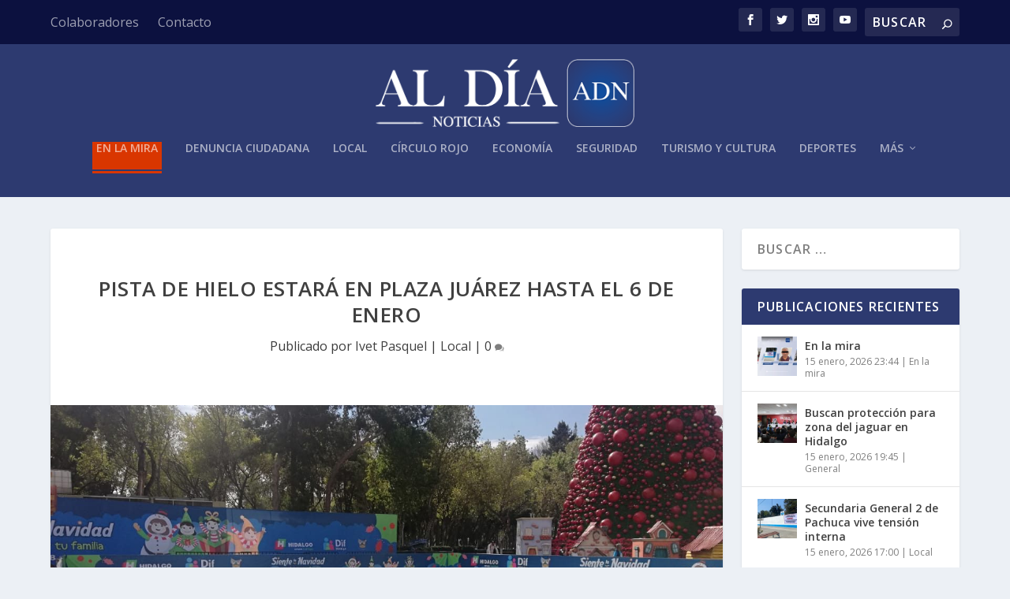

--- FILE ---
content_type: text/html; charset=UTF-8
request_url: https://aldianoticias.mx/2018/12/15/pista-de-hielo-estara-en-plaza-juarez-hasta-el-6-de-enero/
body_size: 16610
content:
<!DOCTYPE html>
<!--[if IE 6]>
<html id="ie6" lang="es">
<![endif]-->
<!--[if IE 7]>
<html id="ie7" lang="es">
<![endif]-->
<!--[if IE 8]>
<html id="ie8" lang="es">
<![endif]-->
<!--[if !(IE 6) | !(IE 7) | !(IE 8)  ]><!-->
<html lang="es">
<!--<![endif]-->
<head>
	<meta charset="UTF-8" />
			
	<meta http-equiv="X-UA-Compatible" content="IE=edge">
	<link rel="pingback" href="https://aldianoticias.mx/xmlrpc.php" />

		<!--[if lt IE 9]>
	<script src="https://aldianoticias.mx/wp-content/themes/Extra/scripts/ext/html5.js" type="text/javascript"></script>
	<![endif]-->

	<script type="text/javascript">
		document.documentElement.className = 'js';
	</script>

	<script>var et_site_url='https://aldianoticias.mx';var et_post_id='13216';function et_core_page_resource_fallback(a,b){"undefined"===typeof b&&(b=a.sheet.cssRules&&0===a.sheet.cssRules.length);b&&(a.onerror=null,a.onload=null,a.href?a.href=et_site_url+"/?et_core_page_resource="+a.id+et_post_id:a.src&&(a.src=et_site_url+"/?et_core_page_resource="+a.id+et_post_id))}
</script><title>Pista de hielo estará en Plaza Juárez hasta el 6 de enero | Al Día Noticias</title>
<meta name='robots' content='max-image-preview:large' />
	<style>img:is([sizes="auto" i], [sizes^="auto," i]) { contain-intrinsic-size: 3000px 1500px }</style>
	<link rel='dns-prefetch' href='//www.googletagmanager.com' />
<link rel='dns-prefetch' href='//fonts.googleapis.com' />
<link rel="alternate" type="application/rss+xml" title="Al Día Noticias &raquo; Feed" href="https://aldianoticias.mx/feed/" />
<link rel="alternate" type="application/rss+xml" title="Al Día Noticias &raquo; Feed de los comentarios" href="https://aldianoticias.mx/comments/feed/" />
<link rel="alternate" type="application/rss+xml" title="Al Día Noticias &raquo; Comentario Pista de hielo estará en Plaza Juárez hasta el 6 de enero del feed" href="https://aldianoticias.mx/2018/12/15/pista-de-hielo-estara-en-plaza-juarez-hasta-el-6-de-enero/feed/" />
		<!-- This site uses the Google Analytics by ExactMetrics plugin v8.11.1 - Using Analytics tracking - https://www.exactmetrics.com/ -->
							<script src="//www.googletagmanager.com/gtag/js?id=G-FJ12WGL3DV"  data-cfasync="false" data-wpfc-render="false" type="text/javascript" async></script>
			<script data-cfasync="false" data-wpfc-render="false" type="text/javascript">
				var em_version = '8.11.1';
				var em_track_user = true;
				var em_no_track_reason = '';
								var ExactMetricsDefaultLocations = {"page_location":"https:\/\/aldianoticias.mx\/2018\/12\/15\/pista-de-hielo-estara-en-plaza-juarez-hasta-el-6-de-enero\/"};
								if ( typeof ExactMetricsPrivacyGuardFilter === 'function' ) {
					var ExactMetricsLocations = (typeof ExactMetricsExcludeQuery === 'object') ? ExactMetricsPrivacyGuardFilter( ExactMetricsExcludeQuery ) : ExactMetricsPrivacyGuardFilter( ExactMetricsDefaultLocations );
				} else {
					var ExactMetricsLocations = (typeof ExactMetricsExcludeQuery === 'object') ? ExactMetricsExcludeQuery : ExactMetricsDefaultLocations;
				}

								var disableStrs = [
										'ga-disable-G-FJ12WGL3DV',
									];

				/* Function to detect opted out users */
				function __gtagTrackerIsOptedOut() {
					for (var index = 0; index < disableStrs.length; index++) {
						if (document.cookie.indexOf(disableStrs[index] + '=true') > -1) {
							return true;
						}
					}

					return false;
				}

				/* Disable tracking if the opt-out cookie exists. */
				if (__gtagTrackerIsOptedOut()) {
					for (var index = 0; index < disableStrs.length; index++) {
						window[disableStrs[index]] = true;
					}
				}

				/* Opt-out function */
				function __gtagTrackerOptout() {
					for (var index = 0; index < disableStrs.length; index++) {
						document.cookie = disableStrs[index] + '=true; expires=Thu, 31 Dec 2099 23:59:59 UTC; path=/';
						window[disableStrs[index]] = true;
					}
				}

				if ('undefined' === typeof gaOptout) {
					function gaOptout() {
						__gtagTrackerOptout();
					}
				}
								window.dataLayer = window.dataLayer || [];

				window.ExactMetricsDualTracker = {
					helpers: {},
					trackers: {},
				};
				if (em_track_user) {
					function __gtagDataLayer() {
						dataLayer.push(arguments);
					}

					function __gtagTracker(type, name, parameters) {
						if (!parameters) {
							parameters = {};
						}

						if (parameters.send_to) {
							__gtagDataLayer.apply(null, arguments);
							return;
						}

						if (type === 'event') {
														parameters.send_to = exactmetrics_frontend.v4_id;
							var hookName = name;
							if (typeof parameters['event_category'] !== 'undefined') {
								hookName = parameters['event_category'] + ':' + name;
							}

							if (typeof ExactMetricsDualTracker.trackers[hookName] !== 'undefined') {
								ExactMetricsDualTracker.trackers[hookName](parameters);
							} else {
								__gtagDataLayer('event', name, parameters);
							}
							
						} else {
							__gtagDataLayer.apply(null, arguments);
						}
					}

					__gtagTracker('js', new Date());
					__gtagTracker('set', {
						'developer_id.dNDMyYj': true,
											});
					if ( ExactMetricsLocations.page_location ) {
						__gtagTracker('set', ExactMetricsLocations);
					}
										__gtagTracker('config', 'G-FJ12WGL3DV', {"forceSSL":"true"} );
										window.gtag = __gtagTracker;										(function () {
						/* https://developers.google.com/analytics/devguides/collection/analyticsjs/ */
						/* ga and __gaTracker compatibility shim. */
						var noopfn = function () {
							return null;
						};
						var newtracker = function () {
							return new Tracker();
						};
						var Tracker = function () {
							return null;
						};
						var p = Tracker.prototype;
						p.get = noopfn;
						p.set = noopfn;
						p.send = function () {
							var args = Array.prototype.slice.call(arguments);
							args.unshift('send');
							__gaTracker.apply(null, args);
						};
						var __gaTracker = function () {
							var len = arguments.length;
							if (len === 0) {
								return;
							}
							var f = arguments[len - 1];
							if (typeof f !== 'object' || f === null || typeof f.hitCallback !== 'function') {
								if ('send' === arguments[0]) {
									var hitConverted, hitObject = false, action;
									if ('event' === arguments[1]) {
										if ('undefined' !== typeof arguments[3]) {
											hitObject = {
												'eventAction': arguments[3],
												'eventCategory': arguments[2],
												'eventLabel': arguments[4],
												'value': arguments[5] ? arguments[5] : 1,
											}
										}
									}
									if ('pageview' === arguments[1]) {
										if ('undefined' !== typeof arguments[2]) {
											hitObject = {
												'eventAction': 'page_view',
												'page_path': arguments[2],
											}
										}
									}
									if (typeof arguments[2] === 'object') {
										hitObject = arguments[2];
									}
									if (typeof arguments[5] === 'object') {
										Object.assign(hitObject, arguments[5]);
									}
									if ('undefined' !== typeof arguments[1].hitType) {
										hitObject = arguments[1];
										if ('pageview' === hitObject.hitType) {
											hitObject.eventAction = 'page_view';
										}
									}
									if (hitObject) {
										action = 'timing' === arguments[1].hitType ? 'timing_complete' : hitObject.eventAction;
										hitConverted = mapArgs(hitObject);
										__gtagTracker('event', action, hitConverted);
									}
								}
								return;
							}

							function mapArgs(args) {
								var arg, hit = {};
								var gaMap = {
									'eventCategory': 'event_category',
									'eventAction': 'event_action',
									'eventLabel': 'event_label',
									'eventValue': 'event_value',
									'nonInteraction': 'non_interaction',
									'timingCategory': 'event_category',
									'timingVar': 'name',
									'timingValue': 'value',
									'timingLabel': 'event_label',
									'page': 'page_path',
									'location': 'page_location',
									'title': 'page_title',
									'referrer' : 'page_referrer',
								};
								for (arg in args) {
																		if (!(!args.hasOwnProperty(arg) || !gaMap.hasOwnProperty(arg))) {
										hit[gaMap[arg]] = args[arg];
									} else {
										hit[arg] = args[arg];
									}
								}
								return hit;
							}

							try {
								f.hitCallback();
							} catch (ex) {
							}
						};
						__gaTracker.create = newtracker;
						__gaTracker.getByName = newtracker;
						__gaTracker.getAll = function () {
							return [];
						};
						__gaTracker.remove = noopfn;
						__gaTracker.loaded = true;
						window['__gaTracker'] = __gaTracker;
					})();
									} else {
										console.log("");
					(function () {
						function __gtagTracker() {
							return null;
						}

						window['__gtagTracker'] = __gtagTracker;
						window['gtag'] = __gtagTracker;
					})();
									}
			</script>
							<!-- / Google Analytics by ExactMetrics -->
				<!-- This site uses the Google Analytics by MonsterInsights plugin v9.11.1 - Using Analytics tracking - https://www.monsterinsights.com/ -->
							<script src="//www.googletagmanager.com/gtag/js?id=G-6RG0LYYX38"  data-cfasync="false" data-wpfc-render="false" type="text/javascript" async></script>
			<script data-cfasync="false" data-wpfc-render="false" type="text/javascript">
				var mi_version = '9.11.1';
				var mi_track_user = true;
				var mi_no_track_reason = '';
								var MonsterInsightsDefaultLocations = {"page_location":"https:\/\/aldianoticias.mx\/2018\/12\/15\/pista-de-hielo-estara-en-plaza-juarez-hasta-el-6-de-enero\/"};
								if ( typeof MonsterInsightsPrivacyGuardFilter === 'function' ) {
					var MonsterInsightsLocations = (typeof MonsterInsightsExcludeQuery === 'object') ? MonsterInsightsPrivacyGuardFilter( MonsterInsightsExcludeQuery ) : MonsterInsightsPrivacyGuardFilter( MonsterInsightsDefaultLocations );
				} else {
					var MonsterInsightsLocations = (typeof MonsterInsightsExcludeQuery === 'object') ? MonsterInsightsExcludeQuery : MonsterInsightsDefaultLocations;
				}

								var disableStrs = [
										'ga-disable-G-6RG0LYYX38',
									];

				/* Function to detect opted out users */
				function __gtagTrackerIsOptedOut() {
					for (var index = 0; index < disableStrs.length; index++) {
						if (document.cookie.indexOf(disableStrs[index] + '=true') > -1) {
							return true;
						}
					}

					return false;
				}

				/* Disable tracking if the opt-out cookie exists. */
				if (__gtagTrackerIsOptedOut()) {
					for (var index = 0; index < disableStrs.length; index++) {
						window[disableStrs[index]] = true;
					}
				}

				/* Opt-out function */
				function __gtagTrackerOptout() {
					for (var index = 0; index < disableStrs.length; index++) {
						document.cookie = disableStrs[index] + '=true; expires=Thu, 31 Dec 2099 23:59:59 UTC; path=/';
						window[disableStrs[index]] = true;
					}
				}

				if ('undefined' === typeof gaOptout) {
					function gaOptout() {
						__gtagTrackerOptout();
					}
				}
								window.dataLayer = window.dataLayer || [];

				window.MonsterInsightsDualTracker = {
					helpers: {},
					trackers: {},
				};
				if (mi_track_user) {
					function __gtagDataLayer() {
						dataLayer.push(arguments);
					}

					function __gtagTracker(type, name, parameters) {
						if (!parameters) {
							parameters = {};
						}

						if (parameters.send_to) {
							__gtagDataLayer.apply(null, arguments);
							return;
						}

						if (type === 'event') {
														parameters.send_to = monsterinsights_frontend.v4_id;
							var hookName = name;
							if (typeof parameters['event_category'] !== 'undefined') {
								hookName = parameters['event_category'] + ':' + name;
							}

							if (typeof MonsterInsightsDualTracker.trackers[hookName] !== 'undefined') {
								MonsterInsightsDualTracker.trackers[hookName](parameters);
							} else {
								__gtagDataLayer('event', name, parameters);
							}
							
						} else {
							__gtagDataLayer.apply(null, arguments);
						}
					}

					__gtagTracker('js', new Date());
					__gtagTracker('set', {
						'developer_id.dZGIzZG': true,
											});
					if ( MonsterInsightsLocations.page_location ) {
						__gtagTracker('set', MonsterInsightsLocations);
					}
										__gtagTracker('config', 'G-6RG0LYYX38', {"forceSSL":"true","link_attribution":"true"} );
										window.gtag = __gtagTracker;										(function () {
						/* https://developers.google.com/analytics/devguides/collection/analyticsjs/ */
						/* ga and __gaTracker compatibility shim. */
						var noopfn = function () {
							return null;
						};
						var newtracker = function () {
							return new Tracker();
						};
						var Tracker = function () {
							return null;
						};
						var p = Tracker.prototype;
						p.get = noopfn;
						p.set = noopfn;
						p.send = function () {
							var args = Array.prototype.slice.call(arguments);
							args.unshift('send');
							__gaTracker.apply(null, args);
						};
						var __gaTracker = function () {
							var len = arguments.length;
							if (len === 0) {
								return;
							}
							var f = arguments[len - 1];
							if (typeof f !== 'object' || f === null || typeof f.hitCallback !== 'function') {
								if ('send' === arguments[0]) {
									var hitConverted, hitObject = false, action;
									if ('event' === arguments[1]) {
										if ('undefined' !== typeof arguments[3]) {
											hitObject = {
												'eventAction': arguments[3],
												'eventCategory': arguments[2],
												'eventLabel': arguments[4],
												'value': arguments[5] ? arguments[5] : 1,
											}
										}
									}
									if ('pageview' === arguments[1]) {
										if ('undefined' !== typeof arguments[2]) {
											hitObject = {
												'eventAction': 'page_view',
												'page_path': arguments[2],
											}
										}
									}
									if (typeof arguments[2] === 'object') {
										hitObject = arguments[2];
									}
									if (typeof arguments[5] === 'object') {
										Object.assign(hitObject, arguments[5]);
									}
									if ('undefined' !== typeof arguments[1].hitType) {
										hitObject = arguments[1];
										if ('pageview' === hitObject.hitType) {
											hitObject.eventAction = 'page_view';
										}
									}
									if (hitObject) {
										action = 'timing' === arguments[1].hitType ? 'timing_complete' : hitObject.eventAction;
										hitConverted = mapArgs(hitObject);
										__gtagTracker('event', action, hitConverted);
									}
								}
								return;
							}

							function mapArgs(args) {
								var arg, hit = {};
								var gaMap = {
									'eventCategory': 'event_category',
									'eventAction': 'event_action',
									'eventLabel': 'event_label',
									'eventValue': 'event_value',
									'nonInteraction': 'non_interaction',
									'timingCategory': 'event_category',
									'timingVar': 'name',
									'timingValue': 'value',
									'timingLabel': 'event_label',
									'page': 'page_path',
									'location': 'page_location',
									'title': 'page_title',
									'referrer' : 'page_referrer',
								};
								for (arg in args) {
																		if (!(!args.hasOwnProperty(arg) || !gaMap.hasOwnProperty(arg))) {
										hit[gaMap[arg]] = args[arg];
									} else {
										hit[arg] = args[arg];
									}
								}
								return hit;
							}

							try {
								f.hitCallback();
							} catch (ex) {
							}
						};
						__gaTracker.create = newtracker;
						__gaTracker.getByName = newtracker;
						__gaTracker.getAll = function () {
							return [];
						};
						__gaTracker.remove = noopfn;
						__gaTracker.loaded = true;
						window['__gaTracker'] = __gaTracker;
					})();
									} else {
										console.log("");
					(function () {
						function __gtagTracker() {
							return null;
						}

						window['__gtagTracker'] = __gtagTracker;
						window['gtag'] = __gtagTracker;
					})();
									}
			</script>
							<!-- / Google Analytics by MonsterInsights -->
		<script type="text/javascript">
/* <![CDATA[ */
window._wpemojiSettings = {"baseUrl":"https:\/\/s.w.org\/images\/core\/emoji\/16.0.1\/72x72\/","ext":".png","svgUrl":"https:\/\/s.w.org\/images\/core\/emoji\/16.0.1\/svg\/","svgExt":".svg","source":{"concatemoji":"https:\/\/aldianoticias.mx\/wp-includes\/js\/wp-emoji-release.min.js?ver=6.8.3"}};
/*! This file is auto-generated */
!function(s,n){var o,i,e;function c(e){try{var t={supportTests:e,timestamp:(new Date).valueOf()};sessionStorage.setItem(o,JSON.stringify(t))}catch(e){}}function p(e,t,n){e.clearRect(0,0,e.canvas.width,e.canvas.height),e.fillText(t,0,0);var t=new Uint32Array(e.getImageData(0,0,e.canvas.width,e.canvas.height).data),a=(e.clearRect(0,0,e.canvas.width,e.canvas.height),e.fillText(n,0,0),new Uint32Array(e.getImageData(0,0,e.canvas.width,e.canvas.height).data));return t.every(function(e,t){return e===a[t]})}function u(e,t){e.clearRect(0,0,e.canvas.width,e.canvas.height),e.fillText(t,0,0);for(var n=e.getImageData(16,16,1,1),a=0;a<n.data.length;a++)if(0!==n.data[a])return!1;return!0}function f(e,t,n,a){switch(t){case"flag":return n(e,"\ud83c\udff3\ufe0f\u200d\u26a7\ufe0f","\ud83c\udff3\ufe0f\u200b\u26a7\ufe0f")?!1:!n(e,"\ud83c\udde8\ud83c\uddf6","\ud83c\udde8\u200b\ud83c\uddf6")&&!n(e,"\ud83c\udff4\udb40\udc67\udb40\udc62\udb40\udc65\udb40\udc6e\udb40\udc67\udb40\udc7f","\ud83c\udff4\u200b\udb40\udc67\u200b\udb40\udc62\u200b\udb40\udc65\u200b\udb40\udc6e\u200b\udb40\udc67\u200b\udb40\udc7f");case"emoji":return!a(e,"\ud83e\udedf")}return!1}function g(e,t,n,a){var r="undefined"!=typeof WorkerGlobalScope&&self instanceof WorkerGlobalScope?new OffscreenCanvas(300,150):s.createElement("canvas"),o=r.getContext("2d",{willReadFrequently:!0}),i=(o.textBaseline="top",o.font="600 32px Arial",{});return e.forEach(function(e){i[e]=t(o,e,n,a)}),i}function t(e){var t=s.createElement("script");t.src=e,t.defer=!0,s.head.appendChild(t)}"undefined"!=typeof Promise&&(o="wpEmojiSettingsSupports",i=["flag","emoji"],n.supports={everything:!0,everythingExceptFlag:!0},e=new Promise(function(e){s.addEventListener("DOMContentLoaded",e,{once:!0})}),new Promise(function(t){var n=function(){try{var e=JSON.parse(sessionStorage.getItem(o));if("object"==typeof e&&"number"==typeof e.timestamp&&(new Date).valueOf()<e.timestamp+604800&&"object"==typeof e.supportTests)return e.supportTests}catch(e){}return null}();if(!n){if("undefined"!=typeof Worker&&"undefined"!=typeof OffscreenCanvas&&"undefined"!=typeof URL&&URL.createObjectURL&&"undefined"!=typeof Blob)try{var e="postMessage("+g.toString()+"("+[JSON.stringify(i),f.toString(),p.toString(),u.toString()].join(",")+"));",a=new Blob([e],{type:"text/javascript"}),r=new Worker(URL.createObjectURL(a),{name:"wpTestEmojiSupports"});return void(r.onmessage=function(e){c(n=e.data),r.terminate(),t(n)})}catch(e){}c(n=g(i,f,p,u))}t(n)}).then(function(e){for(var t in e)n.supports[t]=e[t],n.supports.everything=n.supports.everything&&n.supports[t],"flag"!==t&&(n.supports.everythingExceptFlag=n.supports.everythingExceptFlag&&n.supports[t]);n.supports.everythingExceptFlag=n.supports.everythingExceptFlag&&!n.supports.flag,n.DOMReady=!1,n.readyCallback=function(){n.DOMReady=!0}}).then(function(){return e}).then(function(){var e;n.supports.everything||(n.readyCallback(),(e=n.source||{}).concatemoji?t(e.concatemoji):e.wpemoji&&e.twemoji&&(t(e.twemoji),t(e.wpemoji)))}))}((window,document),window._wpemojiSettings);
/* ]]> */
</script>
<meta content="Extra v.2.29.3" name="generator"/><style id='wp-emoji-styles-inline-css' type='text/css'>

	img.wp-smiley, img.emoji {
		display: inline !important;
		border: none !important;
		box-shadow: none !important;
		height: 1em !important;
		width: 1em !important;
		margin: 0 0.07em !important;
		vertical-align: -0.1em !important;
		background: none !important;
		padding: 0 !important;
	}
</style>
<link rel='stylesheet' id='wp-block-library-css' href='https://aldianoticias.mx/wp-includes/css/dist/block-library/style.min.css?ver=6.8.3' type='text/css' media='all' />
<style id='classic-theme-styles-inline-css' type='text/css'>
/*! This file is auto-generated */
.wp-block-button__link{color:#fff;background-color:#32373c;border-radius:9999px;box-shadow:none;text-decoration:none;padding:calc(.667em + 2px) calc(1.333em + 2px);font-size:1.125em}.wp-block-file__button{background:#32373c;color:#fff;text-decoration:none}
</style>
<style id='global-styles-inline-css' type='text/css'>
:root{--wp--preset--aspect-ratio--square: 1;--wp--preset--aspect-ratio--4-3: 4/3;--wp--preset--aspect-ratio--3-4: 3/4;--wp--preset--aspect-ratio--3-2: 3/2;--wp--preset--aspect-ratio--2-3: 2/3;--wp--preset--aspect-ratio--16-9: 16/9;--wp--preset--aspect-ratio--9-16: 9/16;--wp--preset--color--black: #000000;--wp--preset--color--cyan-bluish-gray: #abb8c3;--wp--preset--color--white: #ffffff;--wp--preset--color--pale-pink: #f78da7;--wp--preset--color--vivid-red: #cf2e2e;--wp--preset--color--luminous-vivid-orange: #ff6900;--wp--preset--color--luminous-vivid-amber: #fcb900;--wp--preset--color--light-green-cyan: #7bdcb5;--wp--preset--color--vivid-green-cyan: #00d084;--wp--preset--color--pale-cyan-blue: #8ed1fc;--wp--preset--color--vivid-cyan-blue: #0693e3;--wp--preset--color--vivid-purple: #9b51e0;--wp--preset--gradient--vivid-cyan-blue-to-vivid-purple: linear-gradient(135deg,rgba(6,147,227,1) 0%,rgb(155,81,224) 100%);--wp--preset--gradient--light-green-cyan-to-vivid-green-cyan: linear-gradient(135deg,rgb(122,220,180) 0%,rgb(0,208,130) 100%);--wp--preset--gradient--luminous-vivid-amber-to-luminous-vivid-orange: linear-gradient(135deg,rgba(252,185,0,1) 0%,rgba(255,105,0,1) 100%);--wp--preset--gradient--luminous-vivid-orange-to-vivid-red: linear-gradient(135deg,rgba(255,105,0,1) 0%,rgb(207,46,46) 100%);--wp--preset--gradient--very-light-gray-to-cyan-bluish-gray: linear-gradient(135deg,rgb(238,238,238) 0%,rgb(169,184,195) 100%);--wp--preset--gradient--cool-to-warm-spectrum: linear-gradient(135deg,rgb(74,234,220) 0%,rgb(151,120,209) 20%,rgb(207,42,186) 40%,rgb(238,44,130) 60%,rgb(251,105,98) 80%,rgb(254,248,76) 100%);--wp--preset--gradient--blush-light-purple: linear-gradient(135deg,rgb(255,206,236) 0%,rgb(152,150,240) 100%);--wp--preset--gradient--blush-bordeaux: linear-gradient(135deg,rgb(254,205,165) 0%,rgb(254,45,45) 50%,rgb(107,0,62) 100%);--wp--preset--gradient--luminous-dusk: linear-gradient(135deg,rgb(255,203,112) 0%,rgb(199,81,192) 50%,rgb(65,88,208) 100%);--wp--preset--gradient--pale-ocean: linear-gradient(135deg,rgb(255,245,203) 0%,rgb(182,227,212) 50%,rgb(51,167,181) 100%);--wp--preset--gradient--electric-grass: linear-gradient(135deg,rgb(202,248,128) 0%,rgb(113,206,126) 100%);--wp--preset--gradient--midnight: linear-gradient(135deg,rgb(2,3,129) 0%,rgb(40,116,252) 100%);--wp--preset--font-size--small: 13px;--wp--preset--font-size--medium: 20px;--wp--preset--font-size--large: 36px;--wp--preset--font-size--x-large: 42px;--wp--preset--spacing--20: 0.44rem;--wp--preset--spacing--30: 0.67rem;--wp--preset--spacing--40: 1rem;--wp--preset--spacing--50: 1.5rem;--wp--preset--spacing--60: 2.25rem;--wp--preset--spacing--70: 3.38rem;--wp--preset--spacing--80: 5.06rem;--wp--preset--shadow--natural: 6px 6px 9px rgba(0, 0, 0, 0.2);--wp--preset--shadow--deep: 12px 12px 50px rgba(0, 0, 0, 0.4);--wp--preset--shadow--sharp: 6px 6px 0px rgba(0, 0, 0, 0.2);--wp--preset--shadow--outlined: 6px 6px 0px -3px rgba(255, 255, 255, 1), 6px 6px rgba(0, 0, 0, 1);--wp--preset--shadow--crisp: 6px 6px 0px rgba(0, 0, 0, 1);}:where(.is-layout-flex){gap: 0.5em;}:where(.is-layout-grid){gap: 0.5em;}body .is-layout-flex{display: flex;}.is-layout-flex{flex-wrap: wrap;align-items: center;}.is-layout-flex > :is(*, div){margin: 0;}body .is-layout-grid{display: grid;}.is-layout-grid > :is(*, div){margin: 0;}:where(.wp-block-columns.is-layout-flex){gap: 2em;}:where(.wp-block-columns.is-layout-grid){gap: 2em;}:where(.wp-block-post-template.is-layout-flex){gap: 1.25em;}:where(.wp-block-post-template.is-layout-grid){gap: 1.25em;}.has-black-color{color: var(--wp--preset--color--black) !important;}.has-cyan-bluish-gray-color{color: var(--wp--preset--color--cyan-bluish-gray) !important;}.has-white-color{color: var(--wp--preset--color--white) !important;}.has-pale-pink-color{color: var(--wp--preset--color--pale-pink) !important;}.has-vivid-red-color{color: var(--wp--preset--color--vivid-red) !important;}.has-luminous-vivid-orange-color{color: var(--wp--preset--color--luminous-vivid-orange) !important;}.has-luminous-vivid-amber-color{color: var(--wp--preset--color--luminous-vivid-amber) !important;}.has-light-green-cyan-color{color: var(--wp--preset--color--light-green-cyan) !important;}.has-vivid-green-cyan-color{color: var(--wp--preset--color--vivid-green-cyan) !important;}.has-pale-cyan-blue-color{color: var(--wp--preset--color--pale-cyan-blue) !important;}.has-vivid-cyan-blue-color{color: var(--wp--preset--color--vivid-cyan-blue) !important;}.has-vivid-purple-color{color: var(--wp--preset--color--vivid-purple) !important;}.has-black-background-color{background-color: var(--wp--preset--color--black) !important;}.has-cyan-bluish-gray-background-color{background-color: var(--wp--preset--color--cyan-bluish-gray) !important;}.has-white-background-color{background-color: var(--wp--preset--color--white) !important;}.has-pale-pink-background-color{background-color: var(--wp--preset--color--pale-pink) !important;}.has-vivid-red-background-color{background-color: var(--wp--preset--color--vivid-red) !important;}.has-luminous-vivid-orange-background-color{background-color: var(--wp--preset--color--luminous-vivid-orange) !important;}.has-luminous-vivid-amber-background-color{background-color: var(--wp--preset--color--luminous-vivid-amber) !important;}.has-light-green-cyan-background-color{background-color: var(--wp--preset--color--light-green-cyan) !important;}.has-vivid-green-cyan-background-color{background-color: var(--wp--preset--color--vivid-green-cyan) !important;}.has-pale-cyan-blue-background-color{background-color: var(--wp--preset--color--pale-cyan-blue) !important;}.has-vivid-cyan-blue-background-color{background-color: var(--wp--preset--color--vivid-cyan-blue) !important;}.has-vivid-purple-background-color{background-color: var(--wp--preset--color--vivid-purple) !important;}.has-black-border-color{border-color: var(--wp--preset--color--black) !important;}.has-cyan-bluish-gray-border-color{border-color: var(--wp--preset--color--cyan-bluish-gray) !important;}.has-white-border-color{border-color: var(--wp--preset--color--white) !important;}.has-pale-pink-border-color{border-color: var(--wp--preset--color--pale-pink) !important;}.has-vivid-red-border-color{border-color: var(--wp--preset--color--vivid-red) !important;}.has-luminous-vivid-orange-border-color{border-color: var(--wp--preset--color--luminous-vivid-orange) !important;}.has-luminous-vivid-amber-border-color{border-color: var(--wp--preset--color--luminous-vivid-amber) !important;}.has-light-green-cyan-border-color{border-color: var(--wp--preset--color--light-green-cyan) !important;}.has-vivid-green-cyan-border-color{border-color: var(--wp--preset--color--vivid-green-cyan) !important;}.has-pale-cyan-blue-border-color{border-color: var(--wp--preset--color--pale-cyan-blue) !important;}.has-vivid-cyan-blue-border-color{border-color: var(--wp--preset--color--vivid-cyan-blue) !important;}.has-vivid-purple-border-color{border-color: var(--wp--preset--color--vivid-purple) !important;}.has-vivid-cyan-blue-to-vivid-purple-gradient-background{background: var(--wp--preset--gradient--vivid-cyan-blue-to-vivid-purple) !important;}.has-light-green-cyan-to-vivid-green-cyan-gradient-background{background: var(--wp--preset--gradient--light-green-cyan-to-vivid-green-cyan) !important;}.has-luminous-vivid-amber-to-luminous-vivid-orange-gradient-background{background: var(--wp--preset--gradient--luminous-vivid-amber-to-luminous-vivid-orange) !important;}.has-luminous-vivid-orange-to-vivid-red-gradient-background{background: var(--wp--preset--gradient--luminous-vivid-orange-to-vivid-red) !important;}.has-very-light-gray-to-cyan-bluish-gray-gradient-background{background: var(--wp--preset--gradient--very-light-gray-to-cyan-bluish-gray) !important;}.has-cool-to-warm-spectrum-gradient-background{background: var(--wp--preset--gradient--cool-to-warm-spectrum) !important;}.has-blush-light-purple-gradient-background{background: var(--wp--preset--gradient--blush-light-purple) !important;}.has-blush-bordeaux-gradient-background{background: var(--wp--preset--gradient--blush-bordeaux) !important;}.has-luminous-dusk-gradient-background{background: var(--wp--preset--gradient--luminous-dusk) !important;}.has-pale-ocean-gradient-background{background: var(--wp--preset--gradient--pale-ocean) !important;}.has-electric-grass-gradient-background{background: var(--wp--preset--gradient--electric-grass) !important;}.has-midnight-gradient-background{background: var(--wp--preset--gradient--midnight) !important;}.has-small-font-size{font-size: var(--wp--preset--font-size--small) !important;}.has-medium-font-size{font-size: var(--wp--preset--font-size--medium) !important;}.has-large-font-size{font-size: var(--wp--preset--font-size--large) !important;}.has-x-large-font-size{font-size: var(--wp--preset--font-size--x-large) !important;}
:where(.wp-block-post-template.is-layout-flex){gap: 1.25em;}:where(.wp-block-post-template.is-layout-grid){gap: 1.25em;}
:where(.wp-block-columns.is-layout-flex){gap: 2em;}:where(.wp-block-columns.is-layout-grid){gap: 2em;}
:root :where(.wp-block-pullquote){font-size: 1.5em;line-height: 1.6;}
</style>
<link rel='stylesheet' id='extra-fonts-css' href='https://fonts.googleapis.com/css?family=Open+Sans:300italic,400italic,600italic,700italic,800italic,400,300,600,700,800&#038;subset=latin,latin-ext' type='text/css' media='all' />
<link rel='stylesheet' id='extra-style-css' href='https://aldianoticias.mx/wp-content/themes/Extra/style.css?ver=2.29.3' type='text/css' media='all' />
<link rel='stylesheet' id='dashicons-css' href='https://aldianoticias.mx/wp-includes/css/dashicons.min.css?ver=6.8.3' type='text/css' media='all' />
<script type="text/javascript" src="https://aldianoticias.mx/wp-content/plugins/google-analytics-dashboard-for-wp/assets/js/frontend-gtag.min.js?ver=8.11.1" id="exactmetrics-frontend-script-js" async="async" data-wp-strategy="async"></script>
<script data-cfasync="false" data-wpfc-render="false" type="text/javascript" id='exactmetrics-frontend-script-js-extra'>/* <![CDATA[ */
var exactmetrics_frontend = {"js_events_tracking":"true","download_extensions":"zip,mp3,mpeg,pdf,docx,pptx,xlsx,rar","inbound_paths":"[{\"path\":\"\\\/go\\\/\",\"label\":\"affiliate\"},{\"path\":\"\\\/recommend\\\/\",\"label\":\"affiliate\"}]","home_url":"https:\/\/aldianoticias.mx","hash_tracking":"false","v4_id":"G-FJ12WGL3DV"};/* ]]> */
</script>
<script type="text/javascript" src="https://aldianoticias.mx/wp-content/plugins/google-analytics-for-wordpress/assets/js/frontend-gtag.min.js?ver=9.11.1" id="monsterinsights-frontend-script-js" async="async" data-wp-strategy="async"></script>
<script data-cfasync="false" data-wpfc-render="false" type="text/javascript" id='monsterinsights-frontend-script-js-extra'>/* <![CDATA[ */
var monsterinsights_frontend = {"js_events_tracking":"true","download_extensions":"doc,pdf,ppt,zip,xls,docx,pptx,xlsx","inbound_paths":"[{\"path\":\"\\\/go\\\/\",\"label\":\"affiliate\"},{\"path\":\"\\\/recommend\\\/\",\"label\":\"affiliate\"}]","home_url":"https:\/\/aldianoticias.mx","hash_tracking":"false","v4_id":"G-6RG0LYYX38"};/* ]]> */
</script>
<script type="text/javascript" src="https://aldianoticias.mx/wp-includes/js/jquery/jquery.min.js?ver=3.7.1" id="jquery-core-js"></script>
<script type="text/javascript" src="https://aldianoticias.mx/wp-includes/js/jquery/jquery-migrate.min.js?ver=3.4.1" id="jquery-migrate-js"></script>

<!-- Fragmento de código de la etiqueta de Google (gtag.js) añadida por Site Kit -->
<!-- Fragmento de código de Google Analytics añadido por Site Kit -->
<script type="text/javascript" src="https://www.googletagmanager.com/gtag/js?id=G-6RG0LYYX38" id="google_gtagjs-js" async></script>
<script type="text/javascript" id="google_gtagjs-js-after">
/* <![CDATA[ */
window.dataLayer = window.dataLayer || [];function gtag(){dataLayer.push(arguments);}
gtag("set","linker",{"domains":["aldianoticias.mx"]});
gtag("js", new Date());
gtag("set", "developer_id.dZTNiMT", true);
gtag("config", "G-6RG0LYYX38");
/* ]]> */
</script>
<link rel="https://api.w.org/" href="https://aldianoticias.mx/wp-json/" /><link rel="alternate" title="JSON" type="application/json" href="https://aldianoticias.mx/wp-json/wp/v2/posts/13216" /><link rel="EditURI" type="application/rsd+xml" title="RSD" href="https://aldianoticias.mx/xmlrpc.php?rsd" />
<meta name="generator" content="WordPress 6.8.3" />
<link rel="canonical" href="https://aldianoticias.mx/2018/12/15/pista-de-hielo-estara-en-plaza-juarez-hasta-el-6-de-enero/" />
<link rel='shortlink' href='https://aldianoticias.mx/?p=13216' />
<link rel="alternate" title="oEmbed (JSON)" type="application/json+oembed" href="https://aldianoticias.mx/wp-json/oembed/1.0/embed?url=https%3A%2F%2Faldianoticias.mx%2F2018%2F12%2F15%2Fpista-de-hielo-estara-en-plaza-juarez-hasta-el-6-de-enero%2F" />
<link rel="alternate" title="oEmbed (XML)" type="text/xml+oembed" href="https://aldianoticias.mx/wp-json/oembed/1.0/embed?url=https%3A%2F%2Faldianoticias.mx%2F2018%2F12%2F15%2Fpista-de-hielo-estara-en-plaza-juarez-hasta-el-6-de-enero%2F&#038;format=xml" />
<meta name="generator" content="Site Kit by Google 1.170.0" /><meta name="viewport" content="width=device-width, initial-scale=1.0, maximum-scale=1.0, user-scalable=1" /><link rel="shortcut icon" href="https://aldianoticias.mx/wp-content/uploads/2018/08/favicon.png" /><meta property="fb:pages" content="178759142997967">

<script id="Cookiebot" src="https://consent.cookiebot.com/uc.js" data-cbid="5ac44d0e-f1a6-4fbc-99a0-30c4b420d54e" type="text/javascript" async></script><link rel="stylesheet" id="et-extra-customizer-global-cached-inline-styles" href="https://aldianoticias.mx/wp-content/cache/et/global/et-extra-customizer-global-17685106397344.min.css" onerror="et_core_page_resource_fallback(this, true)" onload="et_core_page_resource_fallback(this)" /></head>
<body class="wp-singular post-template-default single single-post postid-13216 single-format-standard wp-theme-Extra et_extra et_fixed_nav et_pb_gutters3 et_primary_nav_dropdown_animation_Default et_secondary_nav_dropdown_animation_Default with_sidebar with_sidebar_right et_includes_sidebar et-db et_minified_js et_minified_css">
	<div id="page-container" class="page-container">
				<!-- Header -->
		<header class="header centered">
						<!-- #top-header -->
			<div id="top-header" style="">
				<div class="container">

					<!-- Secondary Nav -->
											<div id="et-secondary-nav" class="">
						<ul id="et-secondary-menu" class="nav"><li id="menu-item-1292" class="menu-item menu-item-type-post_type menu-item-object-page menu-item-1292"><a href="https://aldianoticias.mx/author/">Colaboradores</a></li>
<li id="menu-item-1015" class="menu-item menu-item-type-post_type menu-item-object-page menu-item-1015"><a href="https://aldianoticias.mx/contacto/">Contacto</a></li>
</ul>						</div>
					
					<!-- #et-info -->
					<div id="et-info">

						
						<!-- .et-extra-social-icons -->
						<ul class="et-extra-social-icons" style="">
																																														<li class="et-extra-social-icon facebook">
									<a href="https://www.facebook.com/aldianoticias.hgo/" class="et-extra-icon et-extra-icon-background-hover et-extra-icon-facebook"></a>
								</li>
																																															<li class="et-extra-social-icon twitter">
									<a href="https://twitter.com/adn_noticias" class="et-extra-icon et-extra-icon-background-hover et-extra-icon-twitter"></a>
								</li>
																																																																																																																																																																																																										<li class="et-extra-social-icon instagram">
									<a href="https://instagram.com/adn_noticias" class="et-extra-icon et-extra-icon-background-hover et-extra-icon-instagram"></a>
								</li>
																																																																																																																																																																																																																																																																								<li class="et-extra-social-icon youtube">
									<a href="https://www.youtube.com/channel/UCRXTz2vZ7HboyJD2iHAB-Nw" class="et-extra-icon et-extra-icon-background-hover et-extra-icon-youtube"></a>
								</li>
																																																																																																																																																																																</ul>
						
						<!-- .et-top-search -->
												<div class="et-top-search" style="">
							<form role="search" class="et-search-form" method="get" action="https://aldianoticias.mx/">
			<input type="search" class="et-search-field" placeholder="Buscar" value="" name="s" title="Buscar:" />
			<button class="et-search-submit"></button>
		</form>						</div>
						
						<!-- cart -->
											</div>
				</div><!-- /.container -->
			</div><!-- /#top-header -->

			
			<!-- Main Header -->
			<div id="main-header-wrapper">
				<div id="main-header" data-fixed-height="80">
					<div class="container">
					<!-- ET Ad -->
						
						
						<!-- Logo -->
						<a class="logo" href="https://aldianoticias.mx/" data-fixed-height="51">
							<img src="https://aldianoticias.mx/wp-content/uploads/2018/08/logo_aldia_blanco-icono.png" alt="Al Día Noticias" id="logo" />
						</a>

						
						<!-- ET Navigation -->
						<div id="et-navigation" class="">
							<ul id="et-menu" class="nav"><li id="menu-item-1259" class="SIS_menu1 menu-item menu-item-type-taxonomy menu-item-object-category menu-item-1259"><a href="https://aldianoticias.mx/category/en-la-mira/">En la mira</a></li>
<li id="menu-item-1567" class="menu-item menu-item-type-post_type menu-item-object-page menu-item-1567"><a href="https://aldianoticias.mx/denuncia-ciudadana/">Denuncia Ciudadana</a></li>
<li id="menu-item-1020" class="menu-item menu-item-type-taxonomy menu-item-object-category current-post-ancestor current-menu-parent current-post-parent menu-item-1020"><a href="https://aldianoticias.mx/category/local/">Local</a></li>
<li id="menu-item-1016" class="menu-item menu-item-type-taxonomy menu-item-object-category menu-item-1016"><a href="https://aldianoticias.mx/category/circulo-rojo/">Círculo rojo</a></li>
<li id="menu-item-1019" class="menu-item menu-item-type-taxonomy menu-item-object-category menu-item-1019"><a href="https://aldianoticias.mx/category/economia/">Economía</a></li>
<li id="menu-item-1023" class="menu-item menu-item-type-taxonomy menu-item-object-category menu-item-1023"><a href="https://aldianoticias.mx/category/seguridad/">Seguridad</a></li>
<li id="menu-item-1017" class="menu-item menu-item-type-taxonomy menu-item-object-category menu-item-1017"><a href="https://aldianoticias.mx/category/cultura/">Turismo y Cultura</a></li>
<li id="menu-item-1018" class="menu-item menu-item-type-taxonomy menu-item-object-category menu-item-1018"><a href="https://aldianoticias.mx/category/deportes/">Deportes</a></li>
<li id="menu-item-1024" class="menu-item menu-item-type-custom menu-item-object-custom menu-item-has-children menu-item-1024"><a href="#">Más</a>
<ul class="sub-menu">
	<li id="menu-item-1195" class="menu-item menu-item-type-taxonomy menu-item-object-category menu-item-1195"><a href="https://aldianoticias.mx/category/regiones/">Regiones</a></li>
	<li id="menu-item-1196" class="menu-item menu-item-type-taxonomy menu-item-object-category menu-item-1196"><a href="https://aldianoticias.mx/category/opinion/">Opinión</a></li>
	<li id="menu-item-1026" class="menu-item menu-item-type-taxonomy menu-item-object-category menu-item-1026"><a href="https://aldianoticias.mx/category/nacional/">Nacional</a></li>
	<li id="menu-item-1025" class="menu-item menu-item-type-taxonomy menu-item-object-category menu-item-1025"><a href="https://aldianoticias.mx/category/internacional/">Internacional</a></li>
</ul>
</li>
</ul>							<div id="et-mobile-navigation">
			<span class="show-menu">
				<div class="show-menu-button">
					<span></span>
					<span></span>
					<span></span>
				</div>
				<p>Seleccionar página</p>
			</span>
			<nav>
			</nav>
		</div> <!-- /#et-mobile-navigation -->						</div><!-- /#et-navigation -->
					</div><!-- /.container -->
				</div><!-- /#main-header -->
			</div><!-- /#main-header-wrapper -->

		</header>

				<div id="main-content">
		<div class="container">
		<div id="content-area" class="clearfix">
			<div class="et_pb_extra_column_main">
																<article id="post-13216" class="module single-post-module post-13216 post type-post status-publish format-standard has-post-thumbnail hentry category-local tag-pista-de-hielo tag-plaza-juarez et-has-post-format-content et_post_format-et-post-format-standard">
														<div class="post-header">
								<h1 class="entry-title">Pista de hielo estará en Plaza Juárez hasta el 6 de enero</h1>
								<div class="post-meta vcard">
									<p>Publicado por <a href="https://aldianoticias.mx/author/reportera-2/" class="url fn" title="Entradas de Ivet Pasquel" rel="author">Ivet Pasquel</a> | <a href="https://aldianoticias.mx/category/local/" rel="tag">Local</a> | <a class="comments-link" href="https://aldianoticias.mx/2018/12/15/pista-de-hielo-estara-en-plaza-juarez-hasta-el-6-de-enero/#comments">0 <span title="Recuento de comentarios" class="comment-bubble post-meta-icon"></span></a></p>
								</div>
							</div>
							
														<div class="post-thumbnail header">
								<img src="https://aldianoticias.mx/wp-content/uploads/2018/12/Pista-de-hielo-1280x640.jpeg" alt="Pista de hielo estará en Plaza Juárez hasta el 6 de enero" />							</div>
							
														
							<div class="post-wrap">
															<div class="post-content entry-content">
									<p><em>Fotografía: Ivet Pasquel</em></p>
<p>&nbsp;</p>
<p>Una de las mayores atracciones durante la temporada navideña, es la Pista de Hielo, la cual se abrió en el corazón de la capital hidalguense en la explanada Plaza Juárez, la cual estará funcionando para el público hasta el próximo 6 de enero.</p>
<p>Con una extensión de cerca de 400 metros cuadrados, la pista de hielo es un verdadero placer para los amantes del patinaje, además que busca ser un espacio para el deleite y la unificación familiar.</p>
<p>A todos aquellos que buscan sensaciones apasionantes, deslizarse sobre hielo no solo será una gran experiencia, sino que podrán patinar cerca de 150 personas de manera simultánea, en intervalos de 30 minutos.</p>
<p>De acuerdo con el Sistema para el Desarrollo Integral de la Familia (DIF) Hidalgo, en esta edición pretenden captar a cerca de 18 mil visitantes durante la estancia de la pista de hielo en la ciudad, pues en promedio recibirá a 600 personas diarias.</p>
<p>La pista de hielo funciona de lunes a viernes en un horario de 15:00 a 22:00 horas, mientras que en sábado y domingo de 9:00 a 11:00 horas y de 15:00 a 20:00 horas de manera gratuita.</p>
<p>Además, la pista de hielo estará ubicada en Tulancingo hasta el 06 enero, en Huejutla hasta el 14 de enero y en Tizayuca concluye el 09 de enero.</p>
<p>Además de patinar, otra de las atracciones es la iluminación y la decoración del majestuoso árbol navideño lleno de brillantes luces que le da el toque especial a la temporada navideña de este lugar.</p>
<p>&nbsp;</p>
<p>&nbsp;</p>
<p style="text-align: right;">SJA</p>
																	</div>
														</div>
														<div class="post-footer">
								<div class="social-icons ed-social-share-icons">
									<p class="share-title">Compartir:</p>
									
		
		
		
		
		
		
		
		
		
		<a href="https://www.facebook.com/sharer.php?u=https://aldianoticias.mx/2018/12/15/pista-de-hielo-estara-en-plaza-juarez-hasta-el-6-de-enero/&#038;t=Pista%20de%20hielo%20estar%C3%A1%20en%20Plaza%20Ju%C3%A1rez%20hasta%20el%206%20de%20enero" class="social-share-link" title="Comparte &quot; Pista de hielo estará en Plaza Juárez hasta el 6 de enero&quot; a través de Facebook" data-network-name="facebook" data-share-title="Pista de hielo estará en Plaza Juárez hasta el 6 de enero" data-share-url="https://aldianoticias.mx/2018/12/15/pista-de-hielo-estara-en-plaza-juarez-hasta-el-6-de-enero/">
				<span class="et-extra-icon et-extra-icon-facebook et-extra-icon-background-hover" ></span>
			</a><a href="https://twitter.com/intent/tweet?text=Pista%20de%20hielo%20estar%C3%A1%20en%20Plaza%20Ju%C3%A1rez%20hasta%20el%206%20de%20enero%20https://aldianoticias.mx/2018/12/15/pista-de-hielo-estara-en-plaza-juarez-hasta-el-6-de-enero/" class="social-share-link" title="Comparte &quot; Pista de hielo estará en Plaza Juárez hasta el 6 de enero&quot; a través de Twitter" data-network-name="twitter" data-share-title="Pista de hielo estará en Plaza Juárez hasta el 6 de enero" data-share-url="https://aldianoticias.mx/2018/12/15/pista-de-hielo-estara-en-plaza-juarez-hasta-el-6-de-enero/">
				<span class="et-extra-icon et-extra-icon-twitter et-extra-icon-background-hover" ></span>
			</a><a href="https://plus.google.com/share?url=https://aldianoticias.mx/2018/12/15/pista-de-hielo-estara-en-plaza-juarez-hasta-el-6-de-enero/&#038;t=Pista%20de%20hielo%20estar%C3%A1%20en%20Plaza%20Ju%C3%A1rez%20hasta%20el%206%20de%20enero" class="social-share-link" title="Comparte &quot; Pista de hielo estará en Plaza Juárez hasta el 6 de enero&quot; a través de Google +" data-network-name="googleplus" data-share-title="Pista de hielo estará en Plaza Juárez hasta el 6 de enero" data-share-url="https://aldianoticias.mx/2018/12/15/pista-de-hielo-estara-en-plaza-juarez-hasta-el-6-de-enero/">
				<span class="et-extra-icon et-extra-icon-googleplus et-extra-icon-background-hover" ></span>
			</a><a href="https://www.tumblr.com/share?v=3&#038;u=https://aldianoticias.mx/2018/12/15/pista-de-hielo-estara-en-plaza-juarez-hasta-el-6-de-enero/&#038;t=Pista%20de%20hielo%20estar%C3%A1%20en%20Plaza%20Ju%C3%A1rez%20hasta%20el%206%20de%20enero" class="social-share-link" title="Comparte &quot; Pista de hielo estará en Plaza Juárez hasta el 6 de enero&quot; a través de Tumblr" data-network-name="tumblr" data-share-title="Pista de hielo estará en Plaza Juárez hasta el 6 de enero" data-share-url="https://aldianoticias.mx/2018/12/15/pista-de-hielo-estara-en-plaza-juarez-hasta-el-6-de-enero/">
				<span class="et-extra-icon et-extra-icon-tumblr et-extra-icon-background-hover" ></span>
			</a><a href="https://www.pinterest.com/pin/create/button/?url=https://aldianoticias.mx/2018/12/15/pista-de-hielo-estara-en-plaza-juarez-hasta-el-6-de-enero/&#038;description=Pista%20de%20hielo%20estar%C3%A1%20en%20Plaza%20Ju%C3%A1rez%20hasta%20el%206%20de%20enero&#038;media=https://aldianoticias.mx/wp-content/uploads/2018/12/Pista-de-hielo-150x150.jpeg" class="social-share-link" title="Comparte &quot; Pista de hielo estará en Plaza Juárez hasta el 6 de enero&quot; a través de Pinterest" data-network-name="pinterest" data-share-title="Pista de hielo estará en Plaza Juárez hasta el 6 de enero" data-share-url="https://aldianoticias.mx/2018/12/15/pista-de-hielo-estara-en-plaza-juarez-hasta-el-6-de-enero/">
				<span class="et-extra-icon et-extra-icon-pinterest et-extra-icon-background-hover" ></span>
			</a><a href="http://www.linkedin.com/shareArticle?mini=true&#038;url=https://aldianoticias.mx/2018/12/15/pista-de-hielo-estara-en-plaza-juarez-hasta-el-6-de-enero/&#038;title=Pista%20de%20hielo%20estar%C3%A1%20en%20Plaza%20Ju%C3%A1rez%20hasta%20el%206%20de%20enero" class="social-share-link" title="Comparte &quot; Pista de hielo estará en Plaza Juárez hasta el 6 de enero&quot; a través de LinkedIn" data-network-name="linkedin" data-share-title="Pista de hielo estará en Plaza Juárez hasta el 6 de enero" data-share-url="https://aldianoticias.mx/2018/12/15/pista-de-hielo-estara-en-plaza-juarez-hasta-el-6-de-enero/">
				<span class="et-extra-icon et-extra-icon-linkedin et-extra-icon-background-hover" ></span>
			</a><a href="https://bufferapp.com/add?url=https://aldianoticias.mx/2018/12/15/pista-de-hielo-estara-en-plaza-juarez-hasta-el-6-de-enero/&#038;title=Pista%20de%20hielo%20estar%C3%A1%20en%20Plaza%20Ju%C3%A1rez%20hasta%20el%206%20de%20enero" class="social-share-link" title="Comparte &quot; Pista de hielo estará en Plaza Juárez hasta el 6 de enero&quot; a través de Buffer" data-network-name="buffer" data-share-title="Pista de hielo estará en Plaza Juárez hasta el 6 de enero" data-share-url="https://aldianoticias.mx/2018/12/15/pista-de-hielo-estara-en-plaza-juarez-hasta-el-6-de-enero/">
				<span class="et-extra-icon et-extra-icon-buffer et-extra-icon-background-hover" ></span>
			</a><a href="http://www.stumbleupon.com/badge?url=https://aldianoticias.mx/2018/12/15/pista-de-hielo-estara-en-plaza-juarez-hasta-el-6-de-enero/&#038;title=Pista%20de%20hielo%20estar%C3%A1%20en%20Plaza%20Ju%C3%A1rez%20hasta%20el%206%20de%20enero" class="social-share-link" title="Comparte &quot; Pista de hielo estará en Plaza Juárez hasta el 6 de enero&quot; a través de Stumbleupon" data-network-name="stumbleupon" data-share-title="Pista de hielo estará en Plaza Juárez hasta el 6 de enero" data-share-url="https://aldianoticias.mx/2018/12/15/pista-de-hielo-estara-en-plaza-juarez-hasta-el-6-de-enero/">
				<span class="et-extra-icon et-extra-icon-stumbleupon et-extra-icon-background-hover" ></span>
			</a><a href="#" class="social-share-link" title="Comparte &quot; Pista de hielo estará en Plaza Juárez hasta el 6 de enero&quot; a través de Email" data-network-name="basic_email" data-share-title="Pista de hielo estará en Plaza Juárez hasta el 6 de enero" data-share-url="https://aldianoticias.mx/2018/12/15/pista-de-hielo-estara-en-plaza-juarez-hasta-el-6-de-enero/">
				<span class="et-extra-icon et-extra-icon-basic_email et-extra-icon-background-hover" ></span>
			</a><a href="#" class="social-share-link" title="Comparte &quot; Pista de hielo estará en Plaza Juárez hasta el 6 de enero&quot; a través de Print" data-network-name="basic_print" data-share-title="Pista de hielo estará en Plaza Juárez hasta el 6 de enero" data-share-url="https://aldianoticias.mx/2018/12/15/pista-de-hielo-estara-en-plaza-juarez-hasta-el-6-de-enero/">
				<span class="et-extra-icon et-extra-icon-basic_print et-extra-icon-background-hover" ></span>
			</a>								</div>
																<style type="text/css" id="rating-stars">
									.post-footer .rating-stars #rated-stars img.star-on,
									.post-footer .rating-stars #rating-stars img.star-on {
										background-color: #1e73be;
									}
								</style>
							</div>

																				</article>

						<nav class="post-nav">
							<div class="nav-links clearfix">
								<div class="nav-link nav-link-prev">
									<a href="https://aldianoticias.mx/2018/12/15/presenta-amlo-plan-nacional-para-produccion-de-hidrocarburos/" rel="prev"><span class="button">Anterior</span> <span class="title">Presenta AMLO Plan Nacional para Producción de Hidrocarburos</span></a>								</div>
								<div class="nav-link nav-link-next">
									<a href="https://aldianoticias.mx/2018/12/15/dice-baptista-que-no-habra-preferencia-por-la-uaeh-en-temas-presupuestales/" rel="next"><span class="button">Siguiente</span> <span class="title">Dice Baptista que no habrá preferencia por la UAEH en temas presupuestales</span></a>								</div>
							</div>
						</nav>
												<div class="et_extra_other_module author-box vcard">
							<div class="author-box-header">
								<h3>Sobre el Autor</h3>
							</div>
							<div class="author-box-content clearfix">
								<div class="author-box-avatar">
									<img alt='Ivet Pasquel' src='https://secure.gravatar.com/avatar/db541d8031e557e99a85be19f100b3ce6182baeb3277b9f111b8f7f3b48766d9?s=170&#038;d=mm&#038;r=g' srcset='https://secure.gravatar.com/avatar/db541d8031e557e99a85be19f100b3ce6182baeb3277b9f111b8f7f3b48766d9?s=340&#038;d=mm&#038;r=g 2x' class='avatar avatar-170 photo' height='170' width='170' decoding='async'/>								</div>
								<div class="author-box-description">
									<h4><a class="author-link url fn" href="https://aldianoticias.mx/author/reportera-2/" rel="author" title="Ver todas las publicaciones por Ivet Pasquel">Ivet Pasquel</a></h4>
									<p class="note">En 2008 egresé de la Universidad Autónoma del Estado de Hidalgo, donde estudié la Licenciatura en Ciencias de la Comunicación, cursé en línea la Especialidad en Comunicación Organizacional de la Universidad de Celaya. Me desempeñé como fotógrafa en un medio local, también fui reportera en las fuentes de sociales, política, educación y salud. Tengo 31 años, orgullosamente oriunda del municipio de Agua Blanca. Me describo como una persona social, comunicativa, organizada, con valores y con mucha esencia.</p>
									<ul class="social-icons">
																					<li><a href="https://twitter.com/PasquelIvet?lang=es" target="_blank"><span class="et-extra-icon et-extra-icon-twitter et-extra-icon-color-hover"></span></a></li>
																			</ul>
								</div>
							</div>
						</div>
						
												<div class="et_extra_other_module related-posts">
							<div class="related-posts-header">
								<h3>Artículos Relacionados</h3>
							</div>
							<div class="related-posts-content clearfix">
																<div class="related-post">
									<div class="featured-image"><a href="https://aldianoticias.mx/2023/12/11/salud-emite-medidas-para-las-fiestas-decembrinas/" title="Salud emite medidas para las fiestas decembrinas" class="post-thumbnail">
				<img src="https://aldianoticias.mx/wp-content/uploads/2023/12/WhatsApp-Image-2023-12-11-at-12.46.52-AM-440x264.jpeg" alt="Salud emite medidas para las fiestas decembrinas" /><span class="et_pb_extra_overlay"></span>
			</a></div>
									<h4 class="title"><a href="https://aldianoticias.mx/2023/12/11/salud-emite-medidas-para-las-fiestas-decembrinas/">Salud emite medidas para las fiestas decembrinas</a></h4>
									<p class="date"><span class="updated">11 diciembre, 2023</span></p>
								</div>
																<div class="related-post">
									<div class="featured-image"><a href="https://aldianoticias.mx/2025/07/22/descarta-diputada-llamar-a-comparecer-al-procurador/" title="Descarta diputada llamar a comparecer al procurador" class="post-thumbnail">
				<img src="https://aldianoticias.mx/wp-content/uploads/2025/07/3S1_Cris-Huerta-1-440x264.jpg" alt="Descarta diputada llamar a comparecer al procurador" /><span class="et_pb_extra_overlay"></span>
			</a></div>
									<h4 class="title"><a href="https://aldianoticias.mx/2025/07/22/descarta-diputada-llamar-a-comparecer-al-procurador/">Descarta diputada llamar a comparecer al procurador</a></h4>
									<p class="date"><span class="updated">22 julio, 2025</span></p>
								</div>
																<div class="related-post">
									<div class="featured-image"><a href="https://aldianoticias.mx/2023/08/25/piden-justicia-para-andres-ruiz-acusan-homicidio-en-el-cereso/" title="Piden justicia para Andrés Ruiz; acusan homicidio en el Cereso" class="post-thumbnail">
				<img src="https://aldianoticias.mx/wp-content/uploads/2023/08/6P_Israel-440x264.jpeg" alt="Piden justicia para Andrés Ruiz; acusan homicidio en el Cereso" /><span class="et_pb_extra_overlay"></span>
			</a></div>
									<h4 class="title"><a href="https://aldianoticias.mx/2023/08/25/piden-justicia-para-andres-ruiz-acusan-homicidio-en-el-cereso/">Piden justicia para Andrés Ruiz; acusan homicidio en el Cereso</a></h4>
									<p class="date"><span class="updated">25 agosto, 2023</span></p>
								</div>
																<div class="related-post">
									<div class="featured-image"><a href="https://aldianoticias.mx/2019/07/25/localizan-a-menor-desaparecido/" title="Localizan a menor desaparecido" class="post-thumbnail">
				<img src="https://aldianoticias.mx/wp-content/uploads/2019/07/WhatsApp-Image-2019-07-25-at-5.25.05-PM-440x264.jpeg" alt="Localizan a menor desaparecido" /><span class="et_pb_extra_overlay"></span>
			</a></div>
									<h4 class="title"><a href="https://aldianoticias.mx/2019/07/25/localizan-a-menor-desaparecido/">Localizan a menor desaparecido</a></h4>
									<p class="date"><span class="updated">25 julio, 2019</span></p>
								</div>
																							</div>
						</div>
										
				<!-- You can start editing here. -->

<section id="comment-wrap">
			<div id="comments" class="nocomments">
			 <!-- If comments are open, but there are no comments. -->

					</div>
					<div id="respond" class="comment-respond">
		<h3 id="reply-title" class="comment-reply-title"><span>Deja una respuesta</span> <small><a rel="nofollow" id="cancel-comment-reply-link" href="/2018/12/15/pista-de-hielo-estara-en-plaza-juarez-hasta-el-6-de-enero/#respond" style="display:none;">Cancelar la respuesta</a></small></h3><form action="https://aldianoticias.mx/wp-comments-post.php" method="post" id="commentform" class="comment-form"><p class="comment-notes"><span id="email-notes">Tu dirección de correo electrónico no será publicada.</span> <span class="required-field-message">Los campos obligatorios están marcados con <span class="required">*</span></span></p><p class="comment-form-comment"><label for="comment">COMENTARIO</label><textarea id="comment" name="comment" cols="45" rows="8" aria-required="true"></textarea></p><p class="comment-form-author"><label for="author">Nombre <span class="required">*</span></label> <input id="author" name="author" type="text" value="" size="30" maxlength="245" autocomplete="name" required="required" /></p>
<p class="comment-form-email"><label for="email">Correo electrónico <span class="required">*</span></label> <input id="email" name="email" type="text" value="" size="30" maxlength="100" aria-describedby="email-notes" autocomplete="email" required="required" /></p>
<p class="comment-form-url"><label for="url">Web</label> <input id="url" name="url" type="text" value="" size="30" maxlength="200" autocomplete="url" /></p>
<p class="form-submit"><input name="submit" type="submit" id="submit" class="submit" value="publicar comentario" /> <input type='hidden' name='comment_post_ID' value='13216' id='comment_post_ID' />
<input type='hidden' name='comment_parent' id='comment_parent' value='0' />
</p></form>	</div><!-- #respond -->
		</section>
			</div><!-- /.et_pb_extra_column.et_pb_extra_column_main -->

			<div class="et_pb_extra_column_sidebar">
	<div id="search-2" class="et_pb_widget widget_search"><h4 class="widgettitle"> </h4><form role="search" method="get" class="search-form" action="https://aldianoticias.mx/">
				<label>
					<span class="screen-reader-text">Buscar:</span>
					<input type="search" class="search-field" placeholder="Buscar &hellip;" value="" name="s" />
				</label>
				<input type="submit" class="search-submit" value="Buscar" />
			</form></div> <!-- end .et_pb_widget -->		<div id="et-recent-posts-2" class="et_pb_widget widget_et_recent_entries">		<h4 class="widgettitle">Publicaciones recientes</h4>		<ul class="widget_list">
					<li>
									<a href="https://aldianoticias.mx/2026/01/15/en-la-mira-1761/" title="En la mira" class="widget_list_thumbnail">
				<img src="https://aldianoticias.mx/wp-content/uploads/2026/01/WhatsApp-Image-2026-01-15-at-23.19.44-150x150.jpeg" alt="En la mira" />
			</a>								<div class="post_info">
					<a href="https://aldianoticias.mx/2026/01/15/en-la-mira-1761/" class="title">En la mira</a>
										<div class="post-meta">
						<span class="updated">15 enero, 2026 23:44</span> | <a href="https://aldianoticias.mx/category/en-la-mira/" rel="tag">En la mira</a>					</div>
				</div>
			</li>
					<li>
									<a href="https://aldianoticias.mx/2026/01/15/buscan-proteccion-para-zona-del-jaguar-en-hidalgo/" title="Buscan protección para zona del jaguar en Hidalgo " class="widget_list_thumbnail">
				<img src="https://aldianoticias.mx/wp-content/uploads/2026/01/P4_P2-especial-1-150x150.jpeg" alt="Buscan protección para zona del jaguar en Hidalgo " />
			</a>								<div class="post_info">
					<a href="https://aldianoticias.mx/2026/01/15/buscan-proteccion-para-zona-del-jaguar-en-hidalgo/" class="title">Buscan protección para zona del jaguar en Hidalgo </a>
										<div class="post-meta">
						<span class="updated">15 enero, 2026 19:45</span> | <a href="https://aldianoticias.mx/category/general/" rel="tag">General</a>					</div>
				</div>
			</li>
					<li>
									<a href="https://aldianoticias.mx/2026/01/15/secundaria-general-2-de-pachuca-vive-tension-interna/" title="Secundaria General 2 de Pachuca vive tensión interna" class="widget_list_thumbnail">
				<img src="https://aldianoticias.mx/wp-content/uploads/2026/01/WhatsApp-Image-2026-01-16-at-10.54.53-AM-150x150.jpeg" alt="Secundaria General 2 de Pachuca vive tensión interna" />
			</a>								<div class="post_info">
					<a href="https://aldianoticias.mx/2026/01/15/secundaria-general-2-de-pachuca-vive-tension-interna/" class="title">Secundaria General 2 de Pachuca vive tensión interna</a>
										<div class="post-meta">
						<span class="updated">15 enero, 2026 17:00</span> | <a href="https://aldianoticias.mx/category/local/" rel="tag">Local</a>					</div>
				</div>
			</li>
					<li>
									<a href="https://aldianoticias.mx/2026/01/15/escapa-interno-del-cereso-de-actopan/" title="Escapa interno del Cereso de Actopan" class="widget_list_thumbnail">
				<img src="https://aldianoticias.mx/wp-content/uploads/2026/01/WhatsApp-Image-2026-01-16-at-10.53.15-AM-150x150.jpeg" alt="Escapa interno del Cereso de Actopan" />
			</a>								<div class="post_info">
					<a href="https://aldianoticias.mx/2026/01/15/escapa-interno-del-cereso-de-actopan/" class="title">Escapa interno del Cereso de Actopan</a>
										<div class="post-meta">
						<span class="updated">15 enero, 2026 15:00</span> | <a href="https://aldianoticias.mx/category/seguridad/" rel="tag">Seguridad</a>					</div>
				</div>
			</li>
					<li>
									<a href="https://aldianoticias.mx/2026/01/15/solo-especulacion-sobre-influyentisimo-dice-marco-rico/" title="“Solo especulación” sobre influyentísimo, dice Marco Rico" class="widget_list_thumbnail">
				<img src="https://aldianoticias.mx/wp-content/uploads/2026/01/P5_P2-Erick-Perales-150x150.jpeg" alt="“Solo especulación” sobre influyentísimo, dice Marco Rico" />
			</a>								<div class="post_info">
					<a href="https://aldianoticias.mx/2026/01/15/solo-especulacion-sobre-influyentisimo-dice-marco-rico/" class="title">“Solo especulación” sobre influyentísimo, dice Marco Rico</a>
										<div class="post-meta">
						<span class="updated">15 enero, 2026 13:39</span> | <a href="https://aldianoticias.mx/category/circulo-rojo/" rel="tag">Círculo rojo</a>					</div>
				</div>
			</li>
						</ul>
		</div> <!-- end .et_pb_widget --><div id="et_social_followers-2" class="et_pb_widget widget_et_social_followers"><h4 class="widgettitle">Siguenos</h4>
		<div class="widget_content">
			<ul class="widget_list">
								<li>
						<a class="et-extra-icon et-extra-icon-facebook et-extra-icon-background social-icon" href="https://www.facebook.com/adndelainformacion"></a>
						<a href="https://www.facebook.com/adndelainformacion" class="widget_list_social">
							<h3 class="title">Facebook</h3>
													</a>
					</li>
										<li>
						<a class="et-extra-icon et-extra-icon-youtube et-extra-icon-background social-icon" href="https://www.youtube.com/channel/UCRXTz2vZ7HboyJD2iHAB-Nw"></a>
						<a href="https://www.youtube.com/channel/UCRXTz2vZ7HboyJD2iHAB-Nw" class="widget_list_social">
							<h3 class="title">Youtube</h3>
													</a>
					</li>
										<li>
						<a class="et-extra-icon et-extra-icon-instagram et-extra-icon-background social-icon" href="https://www.instagram.com/adn_noticias/"></a>
						<a href="https://www.instagram.com/adn_noticias/" class="widget_list_social">
							<h3 class="title">Instagram</h3>
													</a>
					</li>
								</ul>
		</div>
		</div> <!-- end .et_pb_widget --><div id="archives-3" class="et_pb_widget widget_archive"><h4 class="widgettitle">Publicaciones por mes</h4>
			<ul>
					<li><a href='https://aldianoticias.mx/2026/01/'>enero 2026</a></li>
	<li><a href='https://aldianoticias.mx/2025/12/'>diciembre 2025</a></li>
	<li><a href='https://aldianoticias.mx/2025/11/'>noviembre 2025</a></li>
	<li><a href='https://aldianoticias.mx/2025/10/'>octubre 2025</a></li>
	<li><a href='https://aldianoticias.mx/2025/09/'>septiembre 2025</a></li>
	<li><a href='https://aldianoticias.mx/2025/08/'>agosto 2025</a></li>
	<li><a href='https://aldianoticias.mx/2025/07/'>julio 2025</a></li>
	<li><a href='https://aldianoticias.mx/2025/06/'>junio 2025</a></li>
	<li><a href='https://aldianoticias.mx/2025/05/'>mayo 2025</a></li>
	<li><a href='https://aldianoticias.mx/2025/04/'>abril 2025</a></li>
	<li><a href='https://aldianoticias.mx/2025/03/'>marzo 2025</a></li>
	<li><a href='https://aldianoticias.mx/2025/02/'>febrero 2025</a></li>
	<li><a href='https://aldianoticias.mx/2025/01/'>enero 2025</a></li>
	<li><a href='https://aldianoticias.mx/2024/12/'>diciembre 2024</a></li>
	<li><a href='https://aldianoticias.mx/2024/11/'>noviembre 2024</a></li>
	<li><a href='https://aldianoticias.mx/2024/10/'>octubre 2024</a></li>
	<li><a href='https://aldianoticias.mx/2024/09/'>septiembre 2024</a></li>
	<li><a href='https://aldianoticias.mx/2024/08/'>agosto 2024</a></li>
	<li><a href='https://aldianoticias.mx/2024/07/'>julio 2024</a></li>
	<li><a href='https://aldianoticias.mx/2024/06/'>junio 2024</a></li>
	<li><a href='https://aldianoticias.mx/2024/05/'>mayo 2024</a></li>
	<li><a href='https://aldianoticias.mx/2024/04/'>abril 2024</a></li>
	<li><a href='https://aldianoticias.mx/2024/03/'>marzo 2024</a></li>
	<li><a href='https://aldianoticias.mx/2024/02/'>febrero 2024</a></li>
	<li><a href='https://aldianoticias.mx/2024/01/'>enero 2024</a></li>
	<li><a href='https://aldianoticias.mx/2023/12/'>diciembre 2023</a></li>
	<li><a href='https://aldianoticias.mx/2023/11/'>noviembre 2023</a></li>
	<li><a href='https://aldianoticias.mx/2023/10/'>octubre 2023</a></li>
	<li><a href='https://aldianoticias.mx/2023/09/'>septiembre 2023</a></li>
	<li><a href='https://aldianoticias.mx/2023/08/'>agosto 2023</a></li>
	<li><a href='https://aldianoticias.mx/2023/07/'>julio 2023</a></li>
	<li><a href='https://aldianoticias.mx/2023/06/'>junio 2023</a></li>
	<li><a href='https://aldianoticias.mx/2023/05/'>mayo 2023</a></li>
	<li><a href='https://aldianoticias.mx/2023/04/'>abril 2023</a></li>
	<li><a href='https://aldianoticias.mx/2023/03/'>marzo 2023</a></li>
	<li><a href='https://aldianoticias.mx/2023/02/'>febrero 2023</a></li>
	<li><a href='https://aldianoticias.mx/2023/01/'>enero 2023</a></li>
	<li><a href='https://aldianoticias.mx/2022/12/'>diciembre 2022</a></li>
	<li><a href='https://aldianoticias.mx/2022/11/'>noviembre 2022</a></li>
	<li><a href='https://aldianoticias.mx/2022/10/'>octubre 2022</a></li>
	<li><a href='https://aldianoticias.mx/2022/09/'>septiembre 2022</a></li>
	<li><a href='https://aldianoticias.mx/2022/08/'>agosto 2022</a></li>
	<li><a href='https://aldianoticias.mx/2022/07/'>julio 2022</a></li>
	<li><a href='https://aldianoticias.mx/2022/06/'>junio 2022</a></li>
	<li><a href='https://aldianoticias.mx/2022/05/'>mayo 2022</a></li>
	<li><a href='https://aldianoticias.mx/2022/04/'>abril 2022</a></li>
	<li><a href='https://aldianoticias.mx/2022/03/'>marzo 2022</a></li>
	<li><a href='https://aldianoticias.mx/2022/02/'>febrero 2022</a></li>
	<li><a href='https://aldianoticias.mx/2022/01/'>enero 2022</a></li>
	<li><a href='https://aldianoticias.mx/2021/12/'>diciembre 2021</a></li>
	<li><a href='https://aldianoticias.mx/2021/11/'>noviembre 2021</a></li>
	<li><a href='https://aldianoticias.mx/2021/10/'>octubre 2021</a></li>
	<li><a href='https://aldianoticias.mx/2021/09/'>septiembre 2021</a></li>
	<li><a href='https://aldianoticias.mx/2021/08/'>agosto 2021</a></li>
	<li><a href='https://aldianoticias.mx/2021/07/'>julio 2021</a></li>
	<li><a href='https://aldianoticias.mx/2021/06/'>junio 2021</a></li>
	<li><a href='https://aldianoticias.mx/2021/05/'>mayo 2021</a></li>
	<li><a href='https://aldianoticias.mx/2021/04/'>abril 2021</a></li>
	<li><a href='https://aldianoticias.mx/2021/03/'>marzo 2021</a></li>
	<li><a href='https://aldianoticias.mx/2021/02/'>febrero 2021</a></li>
	<li><a href='https://aldianoticias.mx/2021/01/'>enero 2021</a></li>
	<li><a href='https://aldianoticias.mx/2020/12/'>diciembre 2020</a></li>
	<li><a href='https://aldianoticias.mx/2020/11/'>noviembre 2020</a></li>
	<li><a href='https://aldianoticias.mx/2020/10/'>octubre 2020</a></li>
	<li><a href='https://aldianoticias.mx/2020/09/'>septiembre 2020</a></li>
	<li><a href='https://aldianoticias.mx/2020/08/'>agosto 2020</a></li>
	<li><a href='https://aldianoticias.mx/2020/07/'>julio 2020</a></li>
	<li><a href='https://aldianoticias.mx/2020/06/'>junio 2020</a></li>
	<li><a href='https://aldianoticias.mx/2020/05/'>mayo 2020</a></li>
	<li><a href='https://aldianoticias.mx/2020/04/'>abril 2020</a></li>
	<li><a href='https://aldianoticias.mx/2020/03/'>marzo 2020</a></li>
	<li><a href='https://aldianoticias.mx/2020/02/'>febrero 2020</a></li>
	<li><a href='https://aldianoticias.mx/2020/01/'>enero 2020</a></li>
	<li><a href='https://aldianoticias.mx/2019/12/'>diciembre 2019</a></li>
	<li><a href='https://aldianoticias.mx/2019/11/'>noviembre 2019</a></li>
	<li><a href='https://aldianoticias.mx/2019/10/'>octubre 2019</a></li>
	<li><a href='https://aldianoticias.mx/2019/09/'>septiembre 2019</a></li>
	<li><a href='https://aldianoticias.mx/2019/08/'>agosto 2019</a></li>
	<li><a href='https://aldianoticias.mx/2019/07/'>julio 2019</a></li>
	<li><a href='https://aldianoticias.mx/2019/06/'>junio 2019</a></li>
	<li><a href='https://aldianoticias.mx/2019/05/'>mayo 2019</a></li>
	<li><a href='https://aldianoticias.mx/2019/04/'>abril 2019</a></li>
	<li><a href='https://aldianoticias.mx/2019/03/'>marzo 2019</a></li>
	<li><a href='https://aldianoticias.mx/2019/02/'>febrero 2019</a></li>
	<li><a href='https://aldianoticias.mx/2019/01/'>enero 2019</a></li>
	<li><a href='https://aldianoticias.mx/2018/12/'>diciembre 2018</a></li>
	<li><a href='https://aldianoticias.mx/2018/11/'>noviembre 2018</a></li>
	<li><a href='https://aldianoticias.mx/2018/10/'>octubre 2018</a></li>
	<li><a href='https://aldianoticias.mx/2018/09/'>septiembre 2018</a></li>
	<li><a href='https://aldianoticias.mx/2018/08/'>agosto 2018</a></li>
	<li><a href='https://aldianoticias.mx/2018/07/'>julio 2018</a></li>
			</ul>

			</div> <!-- end .et_pb_widget --></div>

		</div> <!-- #content-area -->
	</div> <!-- .container -->
	</div> <!-- #main-content -->

	
	<footer id="footer" class="footer_columns_3">
				<div id="footer-bottom">
			<div class="container">

				<!-- Footer Info -->
				<p id="footer-info">Diseñado por <a href="http://www.elegantthemes.com" title="Premium WordPress Themes">Elegant Themes</a> | Desarrollado por <a href="http://www.wordpress.org">WordPress</a></p>

				<!-- Footer Navigation -->
								<div id="footer-nav">
											<ul class="et-extra-social-icons" style="">
																																								<li class="et-extra-social-icon facebook">
								<a href="https://www.facebook.com/aldianoticias.hgo/" class="et-extra-icon et-extra-icon-background-none et-extra-icon-facebook"></a>
							</li>
																																									<li class="et-extra-social-icon twitter">
								<a href="https://twitter.com/adn_noticias" class="et-extra-icon et-extra-icon-background-none et-extra-icon-twitter"></a>
							</li>
																																																																																																																																																																																<li class="et-extra-social-icon instagram">
								<a href="https://instagram.com/adn_noticias" class="et-extra-icon et-extra-icon-background-none et-extra-icon-instagram"></a>
							</li>
																																																																																																																																																																																																																																						<li class="et-extra-social-icon youtube">
								<a href="https://www.youtube.com/channel/UCRXTz2vZ7HboyJD2iHAB-Nw" class="et-extra-icon et-extra-icon-background-none et-extra-icon-youtube"></a>
							</li>
																																																																																																																																																										</ul>
									</div> <!-- /#et-footer-nav -->
				
			</div>
		</div>
	</footer>
	</div> <!-- #page-container -->

			<span title="Volver arriba" id="back_to_top"></span>
	
	<script type="speculationrules">
{"prefetch":[{"source":"document","where":{"and":[{"href_matches":"\/*"},{"not":{"href_matches":["\/wp-*.php","\/wp-admin\/*","\/wp-content\/uploads\/*","\/wp-content\/*","\/wp-content\/plugins\/*","\/wp-content\/themes\/Extra\/*","\/*\\?(.+)"]}},{"not":{"selector_matches":"a[rel~=\"nofollow\"]"}},{"not":{"selector_matches":".no-prefetch, .no-prefetch a"}}]},"eagerness":"conservative"}]}
</script>
	<script type="text/javascript">
			</script>
	<script type="text/javascript" src="https://aldianoticias.mx/wp-includes/js/masonry.min.js?ver=4.2.2" id="masonry-js"></script>
<script type="text/javascript" id="extra-scripts-js-extra">
/* <![CDATA[ */
var EXTRA = {"images_uri":"https:\/\/aldianoticias.mx\/wp-content\/themes\/Extra\/images\/","ajaxurl":"https:\/\/aldianoticias.mx\/wp-admin\/admin-ajax.php","your_rating":"Tu clasificaci\u00f3n:","item_in_cart_count":"%d Item in Cart","items_in_cart_count":" %d art\u00edculos en el carrito","item_count":"%d Item","items_count":" %d art\u00edculos","rating_nonce":"bdd6e3a578","timeline_nonce":"4e33c3fee4","blog_feed_nonce":"b85ff85569","error":"Hubo un problema, por favor intente de nuevo.","contact_error_name_required":"El campo de nombre no puede estar vac\u00edo.","contact_error_email_required":"El campo de correo electr\u00f3nico no puede estar vac\u00edo.","contact_error_email_invalid":"Por favor, introduce una direcci\u00f3n de correo electr\u00f3nico v\u00e1lida.","is_ab_testing_active":"","is_cache_plugin_active":"no"};
var et_shortcodes_strings = {"previous":"Previous","next":"Next"};
var et_pb_custom = {"ajaxurl":"https:\/\/aldianoticias.mx\/wp-admin\/admin-ajax.php","images_uri":"https:\/\/aldianoticias.mx\/wp-content\/themes\/Extra\/images","builder_images_uri":"https:\/\/aldianoticias.mx\/wp-content\/themes\/Extra\/includes\/builder\/images","et_frontend_nonce":"514e68605d","subscription_failed":"Por favor, revise los campos a continuaci\u00f3n para asegurarse de que la informaci\u00f3n introducida es correcta.","et_ab_log_nonce":"da0f1377c8","fill_message":"Por favor, rellene los siguientes campos:","contact_error_message":"Por favor, arregle los siguientes errores:","invalid":"De correo electr\u00f3nico no v\u00e1lida","captcha":"Captcha","prev":"Anterior","previous":"Anterior","next":"Siguiente","wrong_captcha":"Ha introducido un n\u00famero equivocado de captcha.","ignore_waypoints":"no","is_divi_theme_used":"","widget_search_selector":".widget_search","is_ab_testing_active":"","page_id":"13216","unique_test_id":"","ab_bounce_rate":"5","is_cache_plugin_active":"no","is_shortcode_tracking":"","tinymce_uri":""};
var et_pb_box_shadow_elements = [];
/* ]]> */
</script>
<script type="text/javascript" src="https://aldianoticias.mx/wp-content/themes/Extra/scripts/scripts.min.js?ver=2.29.3" id="extra-scripts-js"></script>
<script type="text/javascript" src="https://aldianoticias.mx/wp-includes/js/comment-reply.min.js?ver=6.8.3" id="comment-reply-js" async="async" data-wp-strategy="async"></script>
<script type="text/javascript" src="https://aldianoticias.mx/wp-content/themes/Extra/core/admin/js/common.js?ver=3.29.3" id="et-core-common-js"></script>
<script defer src="https://static.cloudflareinsights.com/beacon.min.js/vcd15cbe7772f49c399c6a5babf22c1241717689176015" integrity="sha512-ZpsOmlRQV6y907TI0dKBHq9Md29nnaEIPlkf84rnaERnq6zvWvPUqr2ft8M1aS28oN72PdrCzSjY4U6VaAw1EQ==" data-cf-beacon='{"version":"2024.11.0","token":"94e9f63014bd46f783cadd228c4a259f","r":1,"server_timing":{"name":{"cfCacheStatus":true,"cfEdge":true,"cfExtPri":true,"cfL4":true,"cfOrigin":true,"cfSpeedBrain":true},"location_startswith":null}}' crossorigin="anonymous"></script>
</body>
</html>
